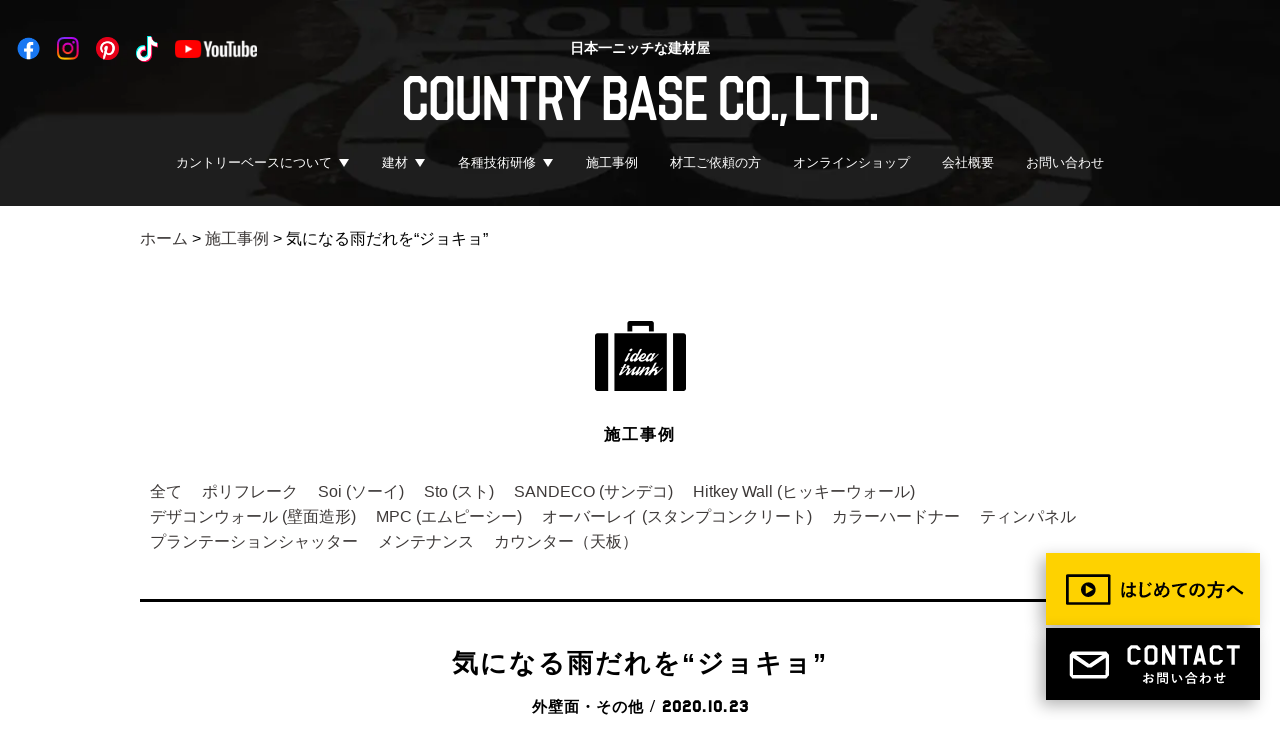

--- FILE ---
content_type: text/html; charset=UTF-8
request_url: https://www.country-base.com/works/works-13166/
body_size: 14060
content:
<!doctype html>
<html lang="ja">

<head>
  <meta charset="UTF-8">
  <meta http-equiv="X-UA-Compatible" content="IE=edge">
  <meta name="viewport" content="width=device-width,initial-scale=1,minimum-scale=1">
  
  <!-- Google tag (gtag.js) -->
<script async src="https://www.googletagmanager.com/gtag/js?id=G-CZ152PMD25"></script>
<script>
  window.dataLayer = window.dataLayer || [];
  function gtag(){dataLayer.push(arguments);}
  gtag('js', new Date());

  gtag('config', 'G-CZ152PMD25');
</script>
<!-- Google Tag Manager -->
<script>(function(w,d,s,l,i){w[l]=w[l]||[];w[l].push({'gtm.start':
new Date().getTime(),event:'gtm.js'});var f=d.getElementsByTagName(s)[0],
j=d.createElement(s),dl=l!='dataLayer'?'&l='+l:'';j.async=true;j.src=
'https://www.googletagmanager.com/gtm.js?id='+i+dl;f.parentNode.insertBefore(j,f);
})(window,document,'script','dataLayer','GTM-W8F9KSR9');</script>
<!-- End Google Tag Manager -->
<meta name="format-detection" content="telephone=no">
<meta name="google-site-verification" content="FSMgK9y_Pzy4vYQgn-6xqfNFVGUrgikRyduwFnw3GIw" />
<base href="https://www.country-base.com">
<link rel="shortcut icon" type="image/x-icon" href="/favicon.ico">

<!-- 20240807 SiteNavigation構造化 -->
<script type="application/ld+json">
{
"@context": "http://schema.org",
"@type": "SiteNavigationElement",
"hasPart": [
{"@type": "WebPage","name": "カントリーベースってこんな会社",
"url": "https://www.country-base.com/about/"},
{"@type": "WebPage","name": "トップメッセージ",
"url": "https://www.country-base.com/message/"},
{"@type": "WebPage","name": "スタッフ紹介",
"url": "https://www.country-base.com/staff/"},
{"@type": "WebPage","name": "スタッフブログ",
"url": "https://www.country-base.com/category/staffblog/"},
{"@type": "WebPage","name": "スタッフ募集",
"url": "https://www.country-base.com/recruit/"},
{"@type": "WebPage","name": "Soi（ソーイ）撥水仕上げ材",
"url": "https://www.country-base.com/soi/"},
{"@type": "WebPage","name": "安心塗り壁外壁保証パッケージ",
"url": "https://www.country-base.com/warranty/"},
{"@type": "WebPage","name": "選べる3種の塗り壁",
"url": "https://www.country-base.com/sto/"},
{"@type": "WebPage","name": "塗り壁リノベーション・リフォーム",
"url": "https://www.country-base.com/senergy/"},
{"@type": "WebPage","name": "ヒッキーウォール内装塗り壁材",
"url": "https://www.country-base.com/hitkeywall/"},
{"@type": "WebPage","name": "デザインコンクリート",
"url": "https://www.country-base.com/concrete/"},
{"@type": "WebPage","name": "デザインコンクリート研修",
"url": "https://www.country-base.com/training-concrete-index/"},
{"@type": "WebPage","name": "施工事例",
"url": "https://www.country-base.com/works/"},
{"@type": "WebPage","name": "Soi (ソーイ) 施工例",
"url": "https://www.country-base.com/workscat/soi/"},
{"@type": "WebPage","name": "Sto (スト) アーカイブ",
"url": "https://www.country-base.com/workscat/sto/"},
{"@type": "WebPage","name": "塗り壁 リノベーション アーカイブ",
"url": "https://www.country-base.com/workscat/nurikabe-renovation/"},
{"@type": "WebPage","name": "Hitkey Wall (ヒッキーウォール) アーカイブ ",
"url": "https://www.country-base.com/workscat/hitkywall/"},
{"@type": "WebPage","name": "デザインコンクリート アーカイブ",
"url": "https://www.country-base.com/workscat/design/"},
{"@type": "WebPage","name": "資料請求・お問い合わせ",
"url": "https://www.country-base.com/contact/"},
{"@type": "WebPage","name": "ショールーム見学",
"url": "https://www.country-base.com/showroom/"}
]}</script>
<!-- //20240807 SiteNavigation構造化 -->

<!--[if lt IE 9]>
	<script src="common/js/lib/jquery/jquery-1.11.1.min.js"></script>
	<script src="common/js/lib/html5shiv.js"></script>
	<script src="common/js/lib/selectivizr-min.js"></script>
	<![endif]-->
<!--[if gte IE 9]><!-->
<script src="common/js/lib/jquery/jquery-2.1.0.min.js"></script>
<!--<![endif]-->
<link rel="stylesheet" href="common/js/lib/wideslider/wideslider.css">
<link rel="stylesheet" href="common/css/default.css">
<link rel="stylesheet" href="common/css/common.css?20260127-0751">
	<script src="common/js/lib/jquery.matchHeight-min.js"></script>
	<script src="common/js/lib/velocity/velocity.js"></script>
<!-- 20240909 追加 retouch.css -->
<link rel="stylesheet" href="https://www.country-base.com/_kanri/wp-content/themes/nicottolab/css/retouch.css">
<!-- //20240909 追加 retouch.css -->
<!-- start wp_head(); ==================================== -->
<meta name='robots' content='index, follow, max-image-preview:large, max-snippet:-1, max-video-preview:-1' />

	<!-- This site is optimized with the Yoast SEO Premium plugin v22.2 (Yoast SEO v22.2) - https://yoast.com/wordpress/plugins/seo/ -->
	<title>気になる雨だれを“ジョキョ” - COUNTRY BASE</title>
	<meta name="description" content="Before 家を建てて数年。 窓の溝に溜まる雨、その水が垂れてできる雨だれ。 年数が経つと溜まった汚れが外壁にまで・・・ 気になりますよね。" />
	<link rel="canonical" href="https://www.country-base.com/works/works-13166/" />
	<meta property="og:locale" content="ja_JP" />
	<meta property="og:type" content="article" />
	<meta property="og:title" content="気になる雨だれを“ジョキョ” - COUNTRY BASE" />
	<meta property="og:description" content="Before 家を建てて数年。 窓の溝に溜まる雨、その水が垂れてできる雨だれ。 年数が経つと溜まった汚れが外壁にまで・・・ 気になりますよね。" />
	<meta property="og:url" content="https://www.country-base.com/works/works-13166/" />
	<meta property="og:site_name" content="COUNTRY BASE" />
	<meta property="article:publisher" content="https://www.facebook.com/countrybase.inc" />
	<meta property="article:modified_time" content="2024-03-26T04:42:12+00:00" />
	<meta property="og:image" content="http://www.country-base.com/_kanri/wp-content/uploads/2020/10/IMG_3080-1000x750.jpg" />
	<meta name="twitter:card" content="summary_large_image" />
	<script type="application/ld+json" class="yoast-schema-graph">{"@context":"https://schema.org","@graph":[{"@type":"WebPage","@id":"https://www.country-base.com/works/works-13166/","url":"https://www.country-base.com/works/works-13166/","name":"気になる雨だれを“ジョキョ” - COUNTRY BASE","isPartOf":{"@id":"https://www.country-base.com/#website"},"primaryImageOfPage":{"@id":"https://www.country-base.com/works/works-13166/#primaryimage"},"image":{"@id":"https://www.country-base.com/works/works-13166/#primaryimage"},"thumbnailUrl":"http://www.country-base.com/_kanri/wp-content/uploads/2020/10/IMG_3080-1000x750.jpg","datePublished":"2020-10-23T02:50:23+00:00","dateModified":"2024-03-26T04:42:12+00:00","description":"Before 家を建てて数年。 窓の溝に溜まる雨、その水が垂れてできる雨だれ。 年数が経つと溜まった汚れが外壁にまで・・・ 気になりますよね。","breadcrumb":{"@id":"https://www.country-base.com/works/works-13166/#breadcrumb"},"inLanguage":"ja","potentialAction":[{"@type":"ReadAction","target":["https://www.country-base.com/works/works-13166/"]}]},{"@type":"ImageObject","inLanguage":"ja","@id":"https://www.country-base.com/works/works-13166/#primaryimage","url":"https://www.country-base.com/_kanri/wp-content/uploads/2020/10/IMG_3080.jpg","contentUrl":"https://www.country-base.com/_kanri/wp-content/uploads/2020/10/IMG_3080.jpg","width":1226,"height":920},{"@type":"BreadcrumbList","@id":"https://www.country-base.com/works/works-13166/#breadcrumb","itemListElement":[{"@type":"ListItem","position":1,"name":"ホーム","item":"https://www.country-base.com/"},{"@type":"ListItem","position":2,"name":"施工事例","item":"https://www.country-base.com/works/"},{"@type":"ListItem","position":3,"name":"気になる雨だれを“ジョキョ”"}]},{"@type":"WebSite","@id":"https://www.country-base.com/#website","url":"https://www.country-base.com/","name":"外壁塗り壁の COUNTRY BASE (カントリーベース)","description":"外壁塗り壁の販売と施工、国産製造をおこなう建材会社","alternateName":"カントリーベース","potentialAction":[{"@type":"SearchAction","target":{"@type":"EntryPoint","urlTemplate":"https://www.country-base.com/?s={search_term_string}"},"query-input":"required name=search_term_string"}],"inLanguage":"ja"}]}</script>
	<!-- / Yoast SEO Premium plugin. -->


<link rel='dns-prefetch' href='//www.google.com' />
<link rel="alternate" type="application/rss+xml" title="COUNTRY BASE &raquo; フィード" href="https://www.country-base.com/feed/" />
<link rel="alternate" type="application/rss+xml" title="COUNTRY BASE &raquo; コメントフィード" href="https://www.country-base.com/comments/feed/" />
		<!-- This site uses the Google Analytics by MonsterInsights plugin v7.17.0 - Using Analytics tracking - https://www.monsterinsights.com/ -->
		<!-- Note: MonsterInsights is not currently configured on this site. The site owner needs to authenticate with Google Analytics in the MonsterInsights settings panel. -->
					<!-- No UA code set -->
				<!-- / Google Analytics by MonsterInsights -->
		<script type="text/javascript">
window._wpemojiSettings = {"baseUrl":"https:\/\/s.w.org\/images\/core\/emoji\/14.0.0\/72x72\/","ext":".png","svgUrl":"https:\/\/s.w.org\/images\/core\/emoji\/14.0.0\/svg\/","svgExt":".svg","source":{"concatemoji":"https:\/\/www.country-base.com\/_kanri\/wp-includes\/js\/wp-emoji-release.min.js?ver=6.3.7"}};
/*! This file is auto-generated */
!function(i,n){var o,s,e;function c(e){try{var t={supportTests:e,timestamp:(new Date).valueOf()};sessionStorage.setItem(o,JSON.stringify(t))}catch(e){}}function p(e,t,n){e.clearRect(0,0,e.canvas.width,e.canvas.height),e.fillText(t,0,0);var t=new Uint32Array(e.getImageData(0,0,e.canvas.width,e.canvas.height).data),r=(e.clearRect(0,0,e.canvas.width,e.canvas.height),e.fillText(n,0,0),new Uint32Array(e.getImageData(0,0,e.canvas.width,e.canvas.height).data));return t.every(function(e,t){return e===r[t]})}function u(e,t,n){switch(t){case"flag":return n(e,"\ud83c\udff3\ufe0f\u200d\u26a7\ufe0f","\ud83c\udff3\ufe0f\u200b\u26a7\ufe0f")?!1:!n(e,"\ud83c\uddfa\ud83c\uddf3","\ud83c\uddfa\u200b\ud83c\uddf3")&&!n(e,"\ud83c\udff4\udb40\udc67\udb40\udc62\udb40\udc65\udb40\udc6e\udb40\udc67\udb40\udc7f","\ud83c\udff4\u200b\udb40\udc67\u200b\udb40\udc62\u200b\udb40\udc65\u200b\udb40\udc6e\u200b\udb40\udc67\u200b\udb40\udc7f");case"emoji":return!n(e,"\ud83e\udef1\ud83c\udffb\u200d\ud83e\udef2\ud83c\udfff","\ud83e\udef1\ud83c\udffb\u200b\ud83e\udef2\ud83c\udfff")}return!1}function f(e,t,n){var r="undefined"!=typeof WorkerGlobalScope&&self instanceof WorkerGlobalScope?new OffscreenCanvas(300,150):i.createElement("canvas"),a=r.getContext("2d",{willReadFrequently:!0}),o=(a.textBaseline="top",a.font="600 32px Arial",{});return e.forEach(function(e){o[e]=t(a,e,n)}),o}function t(e){var t=i.createElement("script");t.src=e,t.defer=!0,i.head.appendChild(t)}"undefined"!=typeof Promise&&(o="wpEmojiSettingsSupports",s=["flag","emoji"],n.supports={everything:!0,everythingExceptFlag:!0},e=new Promise(function(e){i.addEventListener("DOMContentLoaded",e,{once:!0})}),new Promise(function(t){var n=function(){try{var e=JSON.parse(sessionStorage.getItem(o));if("object"==typeof e&&"number"==typeof e.timestamp&&(new Date).valueOf()<e.timestamp+604800&&"object"==typeof e.supportTests)return e.supportTests}catch(e){}return null}();if(!n){if("undefined"!=typeof Worker&&"undefined"!=typeof OffscreenCanvas&&"undefined"!=typeof URL&&URL.createObjectURL&&"undefined"!=typeof Blob)try{var e="postMessage("+f.toString()+"("+[JSON.stringify(s),u.toString(),p.toString()].join(",")+"));",r=new Blob([e],{type:"text/javascript"}),a=new Worker(URL.createObjectURL(r),{name:"wpTestEmojiSupports"});return void(a.onmessage=function(e){c(n=e.data),a.terminate(),t(n)})}catch(e){}c(n=f(s,u,p))}t(n)}).then(function(e){for(var t in e)n.supports[t]=e[t],n.supports.everything=n.supports.everything&&n.supports[t],"flag"!==t&&(n.supports.everythingExceptFlag=n.supports.everythingExceptFlag&&n.supports[t]);n.supports.everythingExceptFlag=n.supports.everythingExceptFlag&&!n.supports.flag,n.DOMReady=!1,n.readyCallback=function(){n.DOMReady=!0}}).then(function(){return e}).then(function(){var e;n.supports.everything||(n.readyCallback(),(e=n.source||{}).concatemoji?t(e.concatemoji):e.wpemoji&&e.twemoji&&(t(e.twemoji),t(e.wpemoji)))}))}((window,document),window._wpemojiSettings);
</script>
<style type="text/css">
img.wp-smiley,
img.emoji {
	display: inline !important;
	border: none !important;
	box-shadow: none !important;
	height: 1em !important;
	width: 1em !important;
	margin: 0 0.07em !important;
	vertical-align: -0.1em !important;
	background: none !important;
	padding: 0 !important;
}
</style>
	<link rel='stylesheet' id='sbi_styles-css' href='https://www.country-base.com/_kanri/wp-content/plugins/instagram-feed/css/sbi-styles.min.css?ver=6.1.5' type='text/css' media='all' />
<link rel='stylesheet' id='wp-block-library-css' href='https://www.country-base.com/_kanri/wp-includes/css/dist/block-library/style.min.css?ver=6.3.7' type='text/css' media='all' />
<style id='classic-theme-styles-inline-css' type='text/css'>
/*! This file is auto-generated */
.wp-block-button__link{color:#fff;background-color:#32373c;border-radius:9999px;box-shadow:none;text-decoration:none;padding:calc(.667em + 2px) calc(1.333em + 2px);font-size:1.125em}.wp-block-file__button{background:#32373c;color:#fff;text-decoration:none}
</style>
<style id='global-styles-inline-css' type='text/css'>
body{--wp--preset--color--black: #000000;--wp--preset--color--cyan-bluish-gray: #abb8c3;--wp--preset--color--white: #ffffff;--wp--preset--color--pale-pink: #f78da7;--wp--preset--color--vivid-red: #cf2e2e;--wp--preset--color--luminous-vivid-orange: #ff6900;--wp--preset--color--luminous-vivid-amber: #fcb900;--wp--preset--color--light-green-cyan: #7bdcb5;--wp--preset--color--vivid-green-cyan: #00d084;--wp--preset--color--pale-cyan-blue: #8ed1fc;--wp--preset--color--vivid-cyan-blue: #0693e3;--wp--preset--color--vivid-purple: #9b51e0;--wp--preset--gradient--vivid-cyan-blue-to-vivid-purple: linear-gradient(135deg,rgba(6,147,227,1) 0%,rgb(155,81,224) 100%);--wp--preset--gradient--light-green-cyan-to-vivid-green-cyan: linear-gradient(135deg,rgb(122,220,180) 0%,rgb(0,208,130) 100%);--wp--preset--gradient--luminous-vivid-amber-to-luminous-vivid-orange: linear-gradient(135deg,rgba(252,185,0,1) 0%,rgba(255,105,0,1) 100%);--wp--preset--gradient--luminous-vivid-orange-to-vivid-red: linear-gradient(135deg,rgba(255,105,0,1) 0%,rgb(207,46,46) 100%);--wp--preset--gradient--very-light-gray-to-cyan-bluish-gray: linear-gradient(135deg,rgb(238,238,238) 0%,rgb(169,184,195) 100%);--wp--preset--gradient--cool-to-warm-spectrum: linear-gradient(135deg,rgb(74,234,220) 0%,rgb(151,120,209) 20%,rgb(207,42,186) 40%,rgb(238,44,130) 60%,rgb(251,105,98) 80%,rgb(254,248,76) 100%);--wp--preset--gradient--blush-light-purple: linear-gradient(135deg,rgb(255,206,236) 0%,rgb(152,150,240) 100%);--wp--preset--gradient--blush-bordeaux: linear-gradient(135deg,rgb(254,205,165) 0%,rgb(254,45,45) 50%,rgb(107,0,62) 100%);--wp--preset--gradient--luminous-dusk: linear-gradient(135deg,rgb(255,203,112) 0%,rgb(199,81,192) 50%,rgb(65,88,208) 100%);--wp--preset--gradient--pale-ocean: linear-gradient(135deg,rgb(255,245,203) 0%,rgb(182,227,212) 50%,rgb(51,167,181) 100%);--wp--preset--gradient--electric-grass: linear-gradient(135deg,rgb(202,248,128) 0%,rgb(113,206,126) 100%);--wp--preset--gradient--midnight: linear-gradient(135deg,rgb(2,3,129) 0%,rgb(40,116,252) 100%);--wp--preset--font-size--small: 13px;--wp--preset--font-size--medium: 20px;--wp--preset--font-size--large: 36px;--wp--preset--font-size--x-large: 42px;--wp--preset--spacing--20: 0.44rem;--wp--preset--spacing--30: 0.67rem;--wp--preset--spacing--40: 1rem;--wp--preset--spacing--50: 1.5rem;--wp--preset--spacing--60: 2.25rem;--wp--preset--spacing--70: 3.38rem;--wp--preset--spacing--80: 5.06rem;--wp--preset--shadow--natural: 6px 6px 9px rgba(0, 0, 0, 0.2);--wp--preset--shadow--deep: 12px 12px 50px rgba(0, 0, 0, 0.4);--wp--preset--shadow--sharp: 6px 6px 0px rgba(0, 0, 0, 0.2);--wp--preset--shadow--outlined: 6px 6px 0px -3px rgba(255, 255, 255, 1), 6px 6px rgba(0, 0, 0, 1);--wp--preset--shadow--crisp: 6px 6px 0px rgba(0, 0, 0, 1);}:where(.is-layout-flex){gap: 0.5em;}:where(.is-layout-grid){gap: 0.5em;}body .is-layout-flow > .alignleft{float: left;margin-inline-start: 0;margin-inline-end: 2em;}body .is-layout-flow > .alignright{float: right;margin-inline-start: 2em;margin-inline-end: 0;}body .is-layout-flow > .aligncenter{margin-left: auto !important;margin-right: auto !important;}body .is-layout-constrained > .alignleft{float: left;margin-inline-start: 0;margin-inline-end: 2em;}body .is-layout-constrained > .alignright{float: right;margin-inline-start: 2em;margin-inline-end: 0;}body .is-layout-constrained > .aligncenter{margin-left: auto !important;margin-right: auto !important;}body .is-layout-constrained > :where(:not(.alignleft):not(.alignright):not(.alignfull)){max-width: var(--wp--style--global--content-size);margin-left: auto !important;margin-right: auto !important;}body .is-layout-constrained > .alignwide{max-width: var(--wp--style--global--wide-size);}body .is-layout-flex{display: flex;}body .is-layout-flex{flex-wrap: wrap;align-items: center;}body .is-layout-flex > *{margin: 0;}body .is-layout-grid{display: grid;}body .is-layout-grid > *{margin: 0;}:where(.wp-block-columns.is-layout-flex){gap: 2em;}:where(.wp-block-columns.is-layout-grid){gap: 2em;}:where(.wp-block-post-template.is-layout-flex){gap: 1.25em;}:where(.wp-block-post-template.is-layout-grid){gap: 1.25em;}.has-black-color{color: var(--wp--preset--color--black) !important;}.has-cyan-bluish-gray-color{color: var(--wp--preset--color--cyan-bluish-gray) !important;}.has-white-color{color: var(--wp--preset--color--white) !important;}.has-pale-pink-color{color: var(--wp--preset--color--pale-pink) !important;}.has-vivid-red-color{color: var(--wp--preset--color--vivid-red) !important;}.has-luminous-vivid-orange-color{color: var(--wp--preset--color--luminous-vivid-orange) !important;}.has-luminous-vivid-amber-color{color: var(--wp--preset--color--luminous-vivid-amber) !important;}.has-light-green-cyan-color{color: var(--wp--preset--color--light-green-cyan) !important;}.has-vivid-green-cyan-color{color: var(--wp--preset--color--vivid-green-cyan) !important;}.has-pale-cyan-blue-color{color: var(--wp--preset--color--pale-cyan-blue) !important;}.has-vivid-cyan-blue-color{color: var(--wp--preset--color--vivid-cyan-blue) !important;}.has-vivid-purple-color{color: var(--wp--preset--color--vivid-purple) !important;}.has-black-background-color{background-color: var(--wp--preset--color--black) !important;}.has-cyan-bluish-gray-background-color{background-color: var(--wp--preset--color--cyan-bluish-gray) !important;}.has-white-background-color{background-color: var(--wp--preset--color--white) !important;}.has-pale-pink-background-color{background-color: var(--wp--preset--color--pale-pink) !important;}.has-vivid-red-background-color{background-color: var(--wp--preset--color--vivid-red) !important;}.has-luminous-vivid-orange-background-color{background-color: var(--wp--preset--color--luminous-vivid-orange) !important;}.has-luminous-vivid-amber-background-color{background-color: var(--wp--preset--color--luminous-vivid-amber) !important;}.has-light-green-cyan-background-color{background-color: var(--wp--preset--color--light-green-cyan) !important;}.has-vivid-green-cyan-background-color{background-color: var(--wp--preset--color--vivid-green-cyan) !important;}.has-pale-cyan-blue-background-color{background-color: var(--wp--preset--color--pale-cyan-blue) !important;}.has-vivid-cyan-blue-background-color{background-color: var(--wp--preset--color--vivid-cyan-blue) !important;}.has-vivid-purple-background-color{background-color: var(--wp--preset--color--vivid-purple) !important;}.has-black-border-color{border-color: var(--wp--preset--color--black) !important;}.has-cyan-bluish-gray-border-color{border-color: var(--wp--preset--color--cyan-bluish-gray) !important;}.has-white-border-color{border-color: var(--wp--preset--color--white) !important;}.has-pale-pink-border-color{border-color: var(--wp--preset--color--pale-pink) !important;}.has-vivid-red-border-color{border-color: var(--wp--preset--color--vivid-red) !important;}.has-luminous-vivid-orange-border-color{border-color: var(--wp--preset--color--luminous-vivid-orange) !important;}.has-luminous-vivid-amber-border-color{border-color: var(--wp--preset--color--luminous-vivid-amber) !important;}.has-light-green-cyan-border-color{border-color: var(--wp--preset--color--light-green-cyan) !important;}.has-vivid-green-cyan-border-color{border-color: var(--wp--preset--color--vivid-green-cyan) !important;}.has-pale-cyan-blue-border-color{border-color: var(--wp--preset--color--pale-cyan-blue) !important;}.has-vivid-cyan-blue-border-color{border-color: var(--wp--preset--color--vivid-cyan-blue) !important;}.has-vivid-purple-border-color{border-color: var(--wp--preset--color--vivid-purple) !important;}.has-vivid-cyan-blue-to-vivid-purple-gradient-background{background: var(--wp--preset--gradient--vivid-cyan-blue-to-vivid-purple) !important;}.has-light-green-cyan-to-vivid-green-cyan-gradient-background{background: var(--wp--preset--gradient--light-green-cyan-to-vivid-green-cyan) !important;}.has-luminous-vivid-amber-to-luminous-vivid-orange-gradient-background{background: var(--wp--preset--gradient--luminous-vivid-amber-to-luminous-vivid-orange) !important;}.has-luminous-vivid-orange-to-vivid-red-gradient-background{background: var(--wp--preset--gradient--luminous-vivid-orange-to-vivid-red) !important;}.has-very-light-gray-to-cyan-bluish-gray-gradient-background{background: var(--wp--preset--gradient--very-light-gray-to-cyan-bluish-gray) !important;}.has-cool-to-warm-spectrum-gradient-background{background: var(--wp--preset--gradient--cool-to-warm-spectrum) !important;}.has-blush-light-purple-gradient-background{background: var(--wp--preset--gradient--blush-light-purple) !important;}.has-blush-bordeaux-gradient-background{background: var(--wp--preset--gradient--blush-bordeaux) !important;}.has-luminous-dusk-gradient-background{background: var(--wp--preset--gradient--luminous-dusk) !important;}.has-pale-ocean-gradient-background{background: var(--wp--preset--gradient--pale-ocean) !important;}.has-electric-grass-gradient-background{background: var(--wp--preset--gradient--electric-grass) !important;}.has-midnight-gradient-background{background: var(--wp--preset--gradient--midnight) !important;}.has-small-font-size{font-size: var(--wp--preset--font-size--small) !important;}.has-medium-font-size{font-size: var(--wp--preset--font-size--medium) !important;}.has-large-font-size{font-size: var(--wp--preset--font-size--large) !important;}.has-x-large-font-size{font-size: var(--wp--preset--font-size--x-large) !important;}
.wp-block-navigation a:where(:not(.wp-element-button)){color: inherit;}
:where(.wp-block-post-template.is-layout-flex){gap: 1.25em;}:where(.wp-block-post-template.is-layout-grid){gap: 1.25em;}
:where(.wp-block-columns.is-layout-flex){gap: 2em;}:where(.wp-block-columns.is-layout-grid){gap: 2em;}
.wp-block-pullquote{font-size: 1.5em;line-height: 1.6;}
</style>
<link rel='stylesheet' id='contact-form-7-css' href='https://www.country-base.com/_kanri/wp-content/plugins/contact-form-7/includes/css/styles.css?ver=5.4.1' type='text/css' media='all' />
<link rel='stylesheet' id='cf7msm_styles-css' href='https://www.country-base.com/_kanri/wp-content/plugins/contact-form-7-multi-step-module/resources/cf7msm.css?ver=4.4' type='text/css' media='all' />
<link rel='stylesheet' id='wp-pagenavi-css' href='https://www.country-base.com/_kanri/wp-content/plugins/wp-pagenavi/pagenavi-css.css?ver=2.70' type='text/css' media='all' />
<script type='text/javascript' src='https://www.country-base.com/_kanri/wp-includes/js/jquery/jquery.min.js?ver=3.7.0' id='jquery-core-js'></script>
<script type='text/javascript' src='https://www.country-base.com/_kanri/wp-includes/js/jquery/jquery-migrate.min.js?ver=3.4.1' id='jquery-migrate-js'></script>
<link rel="https://api.w.org/" href="https://www.country-base.com/wp-json/" /><link rel="EditURI" type="application/rsd+xml" title="RSD" href="https://www.country-base.com/_kanri/xmlrpc.php?rsd" />
<link rel='shortlink' href='https://www.country-base.com/?p=13166' />
<link rel="alternate" type="application/json+oembed" href="https://www.country-base.com/wp-json/oembed/1.0/embed?url=https%3A%2F%2Fwww.country-base.com%2Fworks%2Fworks-13166%2F" />
<link rel="alternate" type="text/xml+oembed" href="https://www.country-base.com/wp-json/oembed/1.0/embed?url=https%3A%2F%2Fwww.country-base.com%2Fworks%2Fworks-13166%2F&#038;format=xml" />
<!-- Instagram Feed CSS -->
<style type="text/css">
@media screen and (max-width: 480px) {
#sb_instagram.sbi_col_10 #sbi_images .sbi_item, #sb_instagram.sbi_col_3 #sbi_images .sbi_item, #sb_instagram.sbi_col_4 #sbi_images .sbi_item, #sb_instagram.sbi_col_5 #sbi_images .sbi_item, #sb_instagram.sbi_col_6 #sbi_images .sbi_item, #sb_instagram.sbi_col_7 #sbi_images .sbi_item, #sb_instagram.sbi_col_8 #sbi_images .sbi_item, #sb_instagram.sbi_col_9 #sbi_images .sbi_item {
    width: 50%;
}
}
</style>
<style type="text/css">.recentcomments a{display:inline !important;padding:0 !important;margin:0 !important;}</style><link rel="icon" href="https://www.country-base.com/_kanri/wp-content/uploads/2020/08/cropped-d5ad252a1e6410844ea19b9006579c45-32x32.jpg" sizes="32x32" />
<link rel="icon" href="https://www.country-base.com/_kanri/wp-content/uploads/2020/08/cropped-d5ad252a1e6410844ea19b9006579c45-192x192.jpg" sizes="192x192" />
<link rel="apple-touch-icon" href="https://www.country-base.com/_kanri/wp-content/uploads/2020/08/cropped-d5ad252a1e6410844ea19b9006579c45-180x180.jpg" />
<meta name="msapplication-TileImage" content="https://www.country-base.com/_kanri/wp-content/uploads/2020/08/cropped-d5ad252a1e6410844ea19b9006579c45-270x270.jpg" />
		<style type="text/css" id="wp-custom-css">
			/* ── ジャパンディ塗り壁：タイルグリッド ───────────── */
.jp-wall-grid{
  display:grid;
  grid-template-columns:repeat(auto-fit,minmax(280px,1fr));
  gap:1.5rem;
  margin:2rem 0;
}

/* ★高さをそろえる ─ min-height で下限を決め、余分ならスクロールせず折り返し */
.jp-wall-card{
  min-height:240px;      /* 文章量に合わせて調整 ※全カード統一 */
  border:1px solid #d4d4d4;
  border-radius:8px;
  padding:1.2rem 1rem;
  background:#fff;
  line-height:1.6;
  display:flex;          /* ↓ 内部を上下に振り分ける */
  flex-direction:column; /* 上：本文, 下：空き → 均等 */
  transition:box-shadow .25s;
}
.jp-wall-card:hover{box-shadow:0 4px 10px rgba(0,0,0,.08);}

.jp-wall-card h4{
  margin:0 0 .4rem;
  font-size:1.1rem;
  font-weight:700;
}

.jp-wall-tag{
  display:inline-block;
  margin-bottom:.6rem;
  padding:.1em .6em;
  font-size:.75rem;
  border-radius:4px;
  background:#f4f4f4;
  color:#666;
}

.jp-wall-point{margin:0 0 .3rem;}

/* モバイルは 1 カラム */
@media (max-width:600px){
  .jp-wall-grid{grid-template-columns:1fr;}
  .jp-wall-card{min-height:auto;}   /* 高さ統一を解除して可変に */
}
		</style>
		<!-- end   wp_head();ここまで =============================== -->  <link rel="stylesheet" href="css/blog.css">
  	
<!--Google Tracking Code-->
<script type="text/javascript">
var gaJsHost = (("https:" == document.location.protocol) ? "https://ssl." : "http://www.");
document.write(unescape("%3Cscript src='" + gaJsHost + "google-analytics.com/ga.js' type='text/javascript'%3E%3C/script%3E"));
</script>
<script type="text/javascript">
try {
var pageTracker = _gat._getTracker("UA-3448399-2");
pageTracker._trackPageview();
} catch(err) {}</script>
<!--Google Tracking Code END-->  <style>
    .idea_nav {
      flex-wrap: wrap;
    }
  </style>
</head>

<body>
  
<!-- Google Tag Manager (noscript) -->
<noscript><iframe src="https://www.googletagmanager.com/ns.html?id=GTM-W8F9KSR9"
height="0" width="0" style="display:none;visibility:hidden"></iframe></noscript>
<!-- End Google Tag Manager (noscript) -->  <div id="wrapper" class="wrapper">
    	<header id="pageHeader">
		<h1 class="hed_title">
			<span>日本一ニッチな建材屋</span>
			<a href="./"><img src="./common/img/hed_logo.png" alt="COUNTRY BASE CO.,LTD. ロゴ"></a>
		</h1>
		<a class="hed_sp_menu" href=""><img src="./common/img/nav_icon02.png" alt=""></a>
<!-- 
		<a class="hed_sp_contact" href="./contact/"><img src="./common/img/nav_icon01.png" alt=""></a>
		<a class="hed_sp_contact hed_sp_mitemas" href="https://www.youtube.com/watch?v=Jbsk_vZ6-Vk" target="_blank" rel="noopener"><img src="./common/img/nav_icon_flow.svg" alt=""></a>
 -->
		<ul class="hed_nav">
			<li class="hed_nav_hover link-about">
				<a>カントリーベースについて</a>
				<div class="hed_nav_hover_link building_materials about">
					<!--<a href="./outline/">会社案内</a>-->
					<div class="building_materials_page_box about-box" style=" border-top:none;">
						<a href="./about/">カントリーベースって<br>こんな会社</a>
					</div>
					<div class="building_materials_page_box about-box">
						<a href="./message/">トップメッセージ</a>
					</div>
					<div class="building_materials_page_box about-box">
						<a href="./staff/">スタッフ紹介</a>
					</div>
					<div class="building_materials_page_box about-box">
						<a href="./category/staffblog/">スタッフブログ</a>
					</div>
					<div class="building_materials_page_box about-box">
						<a href="./recruit/">スタッフ募集</a>
					</div>
				</div>
			</li>
			<li class="hed_nav_hover link-about">
				<a>建材</a>
				<div class="hed_nav_hover_link building_materials">
					<div class="building_materials_ditail_box">
						<p>塗り壁</p>
						<a href="./soi/">Soi（ソーイ）<br>外壁塗り壁材</a>
						<a href="./senergy/">塗り壁リノベーション</a>
						<!--<a href="./warranty/">安心塗り壁外壁保証<br>パッケージ</a>-->
						<a href="./sto/">選べる3種の塗り壁</a>
						<a href="./hitkeywall/">ヒッキーウォール<br>内装塗り壁材</a>
					</div>
					<div class="building_materials_page_box">
						<a href="./calmur/">カルミュール</a>
					</div>
					<div class="building_materials_page_box">
						<a href="./concrete/">デザインコンクリート</a>
					</div>
					<div class="building_materials_page_box">
						<a href="./tin_panel/">ティンパネル</a>
					</div>
					<div class="building_materials_page_box">
						<a href="./poly_flake/">ポリフレーク</a>
					</div>
				</div>
			</li>
			<li class="hed_nav_hover link-about">
				<a>各種技術研修</a>
				<div class="hed_nav_hover_link building_materials about training">
					<div class="building_materials_page_box about-box" style=" border-top:none;">
						<a href="./pf_training/">ポリフレーク研修</a>
					</div>
					<div class="building_materials_page_box about-box" style=" border-top:none;">
						<a href="./training_mpc/">MPC講習会</a>
					</div>
					<div class="building_materials_page_box about-box" style=" border-top:none;">
						<a href="./training-concrete-index/">壁面/床面デザインコン<br>クリート研修</a>
					</div>
				</div>
			</li>
			<li><a href="./works/">施工事例</a></li>
			<!-- <li><a href="./category/info/">ニュース</a></li> -->
			<li><a href="https://hakuraidoken.com" target="_blank">材工ご依頼の方</a></li>
			<li><a href="http://www.country-baseshop.com/">オンラインショップ</a></li>
			<li><a href="./about/#companyoverview">会社概要</a></li>
			<li><a href="./contact/">お問い合わせ</a></li>
		</ul>

		<div class="hed_sns">
			<a href="https://www.facebook.com/countrybase.inc/" target="_blank"><img src="./common/img/sns01_color.png" alt="facebook"></a>
			<a href="https://www.instagram.com/country_base/" target="_blank"><img src="./common/img/sns02_color.png" alt="instagram"></a>
			<a href="https://co.pinterest.com/countrybase1994/" target="_blank"><img src="./common/img/sns04_color.png" alt="Pinterest"></a>
			<!-- <a href="/feed/" target="_blank"><img src="./common/img/sns03.png" alt="rss"></a> s-->
			<a href="https://www.tiktok.com/@country.base" target="_blank"><img src="./common/img/sns05_color.png" alt="Tiktok"></a>
			<a href="https://www.youtube.com/channel/UCgNIq7vaJJdPqGUXAHLXUNA" target="_blank"><img src="./common/img/youtube_color.png" alt="youtube"></a>
		</div>
<!-- 
		<a href="https://www.youtube.com/watch?v=Jbsk_vZ6-Vk" target="_blank" rel="noopener" class="hed_contact hed_mitemas"><img src="./common/img/hed_flow.svg" alt="はじめての方へ"></a>
		<a href="./contact/" class="hed_contact"><img src="./common/img/hed_contact.png" alt="資料請求お問い合わせ"></a>
 -->
	</header>
	<div class="hed_fix">
		<div class="hed_fix_nav">
			<div class="hed_fix_pc sp-none clr">
				<a class="hed_fix_logo" href="./"><img src="./common/img/hed_logo2.png" alt="COUNTRY BASE CO.,LTD. ロゴ"></a>
				<ul class="hed_fix_link clr">
					<li class="hed_nav_hover link-about">
						<a>カントリーベースについて</a>
						<div class="hed_nav_hover_link building_materials about">
							<!--<a href="./outline/">会社案内</a>-->
							<div class="building_materials_page_box about-box" style=" border-top:none;">
								<a href="./about/">カントリーベースって<br>こんな会社</a>
							</div>
							<div class="building_materials_page_box about-box">
								<a href="./message/">トップメッセージ</a>
							</div>
							<div class="building_materials_page_box about-box">
								<a href="./staff/">スタッフ紹介</a>
							</div>
							<div class="building_materials_page_box about-box">
								<a href="./category/staffblog/">スタッフブログ</a>
							</div>
							<div class="building_materials_page_box about-box">
								<a href="./recruit/">スタッフ募集</a>
							</div>
						</div>
					</li>
				
					<li class="hed_nav_hover link-about fix_building_materials">
						<a>建材</a>
						<div class="hed_nav_hover_link building_materials">
							<div class="building_materials_ditail_box">
								<p>塗り壁</p>
								<a href="./soi/">Soi（ソーイ）<br>外壁塗り壁材</a>
								<a href="./senergy/">塗り壁リノベーション</a>
								<!--<a href="./warranty/">安心塗り壁外壁保証<br>パッケージ</a>-->
								<a href="./sto/">選べる3種の塗り壁</a>
								<a href="./hitkeywall/">ヒッキーウォール<br>内装塗り壁材</a>
							</div>
							<div class="building_materials_page_box">
								<a href="./calmur/">カルミュール</a>
							</div>
							<div class="building_materials_page_box">
								<a href="./concrete/">デザインコンクリート</a>
							</div>
							<div class="building_materials_page_box">
								<a href="./tin_panel/">ティンパネル</a>
							</div>
							<div class="building_materials_page_box">
								<a href="./poly_flake/">ポリフレーク</a>
							</div>
						</div>
					</li>
					<li class="hed_nav_hover link-about">
						<a>各種技術研修</a>
						<div class="hed_nav_hover_link building_materials about training">
							<div class="building_materials_page_box about-box" style=" border-top:none;">
								<a href="./pf_training/">ポリフレーク研修</a>
							</div>
							<div class="building_materials_page_box about-box" style=" border-top:none;">
								<a href="./training_mpc/">MPC講習会</a>
							</div>
							<div class="building_materials_page_box about-box" style=" border-top:none;">
								<a href="./training-concrete-index/">壁面/床面デザインコン<br class="pc-block">クリート研修</a>
							</div>
						</div>
					</li>
					<li><a href="./works/">施工事例</a></li>
					<!-- <li><a href="./category/info/">ニュース</a></li> -->
					<li><a href="https://hakuraidoken.com" target="_blank">材工ご依頼の方</a></li>
					<li><a href="http://www.country-baseshop.com/">オンラインショップ</a></li>
					<li><a href="./about/#companyoverview">会社概要</a></li>
					<li><a href="./contact/">お問い合わせ</a></li>
				</ul>
			</div>
			<div class="hed_fix_sp sp-block clr">
				<a class="hed_fix_sp_logo" href="./"><img src="./common/img/foot_logo.png" alt="COUNTRY BASE CO.,LTD. ロゴ"></a>
				<a class="hed_fix_sp_menu" href=""><img src="./common/img/nav_icon02.png" alt=""></a>
<!-- 
				<a class="hed_fix_sp_contact" href="./contact/"><img src="./common/img/nav_icon01.png" alt=""></a>
				<a class="hed_fix_sp_contact contact_mitemas" href="https://www.youtube.com/watch?v=Jbsk_vZ6-Vk" target="_blank" rel="noopener"><img src="./common/img/nav_icon_flow.svg" alt=""></a>				
 -->
			</div>
		</div>
	</div>

	<div class="sphed">
		<a class="sphed_btn" href=""><img src="./common/img/nav_icon03.png" alt=""></a>
		<ul class="sphed_list">
			<li class="sub--logo"><a href="./"><img src="./common/img/foot_logo.png" width="190" alt="COUNTRY BASE CO.,LTD. ロゴ"></a></li>
			<li class="accbtn"><a>カントリーベースについて</a></li>
			<li class="accwrap" style="border-bottom:none;"><ul>
				<!--<li class="sub--menu"><a href="./outline/">会社案内</a></li>-->
				<li class="sub--menu"><a href="./about/">カントリーベースってこんな会社</a></li>
				<li class="sub--menu"><a href="./message/">トップメッセージ</a></li>
				<li class="sub--menu"><a href="./staff/">スタッフ紹介</a></li>
				<li class="sub--menu"><a href="./category/staffblog/">スタッフブログ</a></li>
			</ul></li>
			<li class="accbtn"><a>建材</a></li>
			<li class="accwrap" style="border-bottom:none;"><ul>
  			<li class="sub--menu gray"><a>塗り壁</a></li>
				<li class="sub--menu"><a href="./soi/">Soi（ソーイ）外壁塗り壁材</a></li>
				<!--<li class="sub--menu"><a href="./warranty/">安心塗り壁外壁保証パッケージ</a></li>-->
				<li class="sub--menu"><a href="./senergy/">塗り壁リノベーション</a></li>
				<li class="sub--menu"><a href="./sto/">選べる3種の塗り壁</a></li>
				<li class="sub--menu"><a href="./hitkeywall/">ヒッキーウォール内装塗り壁材</a></li>
			</ul></li>
			<li><a class="building-materials" href="./calmur/">カルミュール</a></li>
			<li><a class="building-materials" href="./concrete/">デザインコンクリート</a></li>
			<li><a class="building-materials" href="./tin_panel/">ティンパネル</a></li>
			<li><a class="building-materials" href="./poly_flake/">ポリフレーク</a></li>
			<li class="accbtn"><a>研修技術研修のご案内</a></li>
			<li class="accwrap" style="border-bottom:none;"><ul>
				<li class="sub--menu"><a href="./pf_training/">ポリフレーク研修</a></li>
				<li class="sub--menu"><a href="./training_mpc/">MPC講習会</a></li>
				<li class="sub--menu"><a href="./training-concrete-index/">壁面/床面デザインコンクリート研修</a></li>
			</ul></li>
			<li><a href="./works/">施工事例</a></li>
			<li><a href="./recruit/">スタッフ募集</a></li>
			<li><a href="./category/info/">ニュース</a></li>
			<li><a href="https://hakuraidoken.com" target="_blank">材工ご依頼の方</a></li>
			<li><a href="http://www.country-baseshop.com/" target="_blank">ONLINE SHOP</a></li>
			<li><a href="./about/#companyoverview">会社概要</a></li>
			<li><a href="./contact/">資料請求・お問い合わせ</a></li>
			<!--<li class="sphed_link"><a class="font01" href="http://ccfa.jp/" target="_blank">C<span class="font02">&</span>C</a></li>-->
		</ul>

	</div><!-- /.pageHeader-->
    <main id="pageMain">

      <!-- 20240605 パンくず -->
      <p id="breadcrumbs" class="mainWidth pankuzu"><span><span><a href="https://www.country-base.com/">ホーム</a></span> &gt; <span><a href="https://www.country-base.com/works/">施工事例</a></span> &gt; <span class="breadcrumb_last" aria-current="page">気になる雨だれを“ジョキョ”</span></span></p>      <!-- //20240605 パンくず -->

      <section class="bloglist">
        <div class="bloglist_inner mainWidth">
          <h2 class="page_title1"><span>施工事例</span></h2>

          <ul class="idea_nav clr">

            <li><a href="works/">全て</a></li>
            <li><a href="https://www.country-base.com/workscat/%e3%83%9d%e3%83%aa%e3%83%95%e3%83%ac%e3%83%bc%e3%82%af/">ポリフレーク</a></li><li><a href="https://www.country-base.com/workscat/soi/">Soi (ソーイ)</a></li><li><a href="https://www.country-base.com/workscat/sto/">Sto (スト)</a></li><li><a href="https://www.country-base.com/workscat/sandeco/">SANDECO (サンデコ)</a></li><li><a href="https://www.country-base.com/workscat/hitkywall/">Hitkey Wall (ヒッキーウォール)</a></li><li><a href="https://www.country-base.com/workscat/wall/">デザコンウォール (壁面造形)</a></li><li><a href="https://www.country-base.com/workscat/mpc/">MPC (エムピーシー)</a></li><li><a href="https://www.country-base.com/workscat/overlay/">オーバーレイ (スタンプコンクリート)</a></li><li><a href="https://www.country-base.com/workscat/color-hardener/">カラーハードナー</a></li><li><a href="https://www.country-base.com/workscat/tinpanel/">ティンパネル</a></li><li><a href="https://www.country-base.com/workscat/%e3%83%97%e3%83%a9%e3%83%b3%e3%83%86%e3%83%bc%e3%82%b7%e3%83%a7%e3%83%b3%e3%82%b7%e3%83%a3%e3%83%83%e3%82%bf%e3%83%bc/">プランテーションシャッター</a></li><li><a href="https://www.country-base.com/workscat/%e3%83%a1%e3%83%b3%e3%83%86%e3%83%8a%e3%83%b3%e3%82%b9/">メンテナンス</a></li><li><a href="https://www.country-base.com/workscat/%e3%82%ab%e3%82%a6%e3%83%b3%e3%82%bf%e3%83%bc%ef%bc%88%e5%a4%a9%e6%9d%bf%ef%bc%89/">カウンター（天板）</a></li>

          </ul>


                    

              <div class="blog_edit">
                <h3 class="blog_edit_title">気になる雨だれを“ジョキョ”</h3>
                <p class="blog_cat">外壁面・その他<span class="blog_edit_date font01"> / 2020.10.23</span></p>
                <div class="blog_edit_body">
                  <p style="text-align: center;">Before</p>
<p><img decoding="async" loading="lazy" class="aligncenter size-large wp-image-13168" src="http://www.country-base.com/_kanri/wp-content/uploads/2020/10/IMG_3080-1000x750.jpg" alt="" width="1000" height="750" srcset="https://www.country-base.com/_kanri/wp-content/uploads/2020/10/IMG_3080-1000x750.jpg 1000w, https://www.country-base.com/_kanri/wp-content/uploads/2020/10/IMG_3080-495x371.jpg 495w, https://www.country-base.com/_kanri/wp-content/uploads/2020/10/IMG_3080-768x576.jpg 768w, https://www.country-base.com/_kanri/wp-content/uploads/2020/10/IMG_3080.jpg 1226w" sizes="(max-width: 1000px) 100vw, 1000px" /></p>
<p style="text-align: center;">家を建てて数年。<br />
窓の溝に溜まる雨、その水が垂れてできる雨だれ。</p>
<p style="text-align: center;">年数が経つと溜まった汚れが外壁にまで・・・<br />
気になりますよね。</p>
<p style="text-align: center;">こんな時はメンテナンス材“ジョキョ”でピカピカに。</p>
<p style="text-align: center;">After</p>
<p><img decoding="async" loading="lazy" class="aligncenter size-large wp-image-13167" src="http://www.country-base.com/_kanri/wp-content/uploads/2020/10/IMG_3079-1000x750.jpg" alt="" width="1000" height="750" srcset="https://www.country-base.com/_kanri/wp-content/uploads/2020/10/IMG_3079-1000x750.jpg 1000w, https://www.country-base.com/_kanri/wp-content/uploads/2020/10/IMG_3079-495x371.jpg 495w, https://www.country-base.com/_kanri/wp-content/uploads/2020/10/IMG_3079-768x576.jpg 768w, https://www.country-base.com/_kanri/wp-content/uploads/2020/10/IMG_3079.jpg 1210w" sizes="(max-width: 1000px) 100vw, 1000px" /></p>
<p style="text-align: center;">外壁のお掃除だって大切。</p>
<p style="text-align: center;">綺麗に大切に。<br />
カントリーベースへお任せください。</p>
<p style="text-align: center;"><a href="https://www.country-baseshop.com/?pid=151548497">使用材料：ジョキョ</a></p>
<p style="text-align: center;">【問い合わせ先】<br />
カントリーベース<br />
076-232-7710</p>
                </div>
              </div>

          
          <div class="blog_edit_page clr">
            <a class="blog_edit_page_r" href="https://www.country-base.com/works/works-13173/" rel="next">グラットンベアーズベーカリー 東久留米</a>            <a class="blog_edit_page_l" href="https://www.country-base.com/works/works-13144/" rel="prev">アンティークのインテリアが大好きな奥様が選んだMaman</a>          </div>

        </div>
      </section>

    </main>


    
		<div class="fixedbtnwrap">
			<a class="btnflow" href="https://www.youtube.com/watch?v=CdXqymwDLu8" target="_blank" rel="noopener">
				<picture>
					<source media="(max-width: 768px)" srcset="common/img/fixed_flow_sp.svg">
					<img src="common/img/fixed_flow.svg" alt="はじめての方へ">
				</picture>
			</a>
			<a class="btncontact" href="/contact/">
				<picture>
					<source media="(max-width: 768px)" srcset="common/img/fixed_contact_sp.svg">
					<img src="common/img/fixed_contact.svg" alt="お問い合わせ">
				</picture>
			</a>
		</div>
		<footer id="pageFooter">
				<a href="#wrapper" class="pageTop"></a>
				<div class="foot2">
					<div class="foot2_inner mainWidth clr">
						<div class="foot2_box1">
							<a class="foot2_logo" href="./"><img src="./common/img/foot_logo.png" alt="COUNTRY BASE CO.,LTD. ロゴ"></a>
							<!-- 20240613 会社名・Corporation構造化データ -->
							<!-- 20240909 追加 会社情報 -->
							<p class="foot2_text">COUNTRY BASE CO., LTD<br>（株式会社カントリーベース）<br>〒920-0025 <br class="sp_block">石川県金沢市駅西本町4丁目1番17号<br>TEL：076-232-7710<br>建設業許可<span class="sp-none">：</span><br class="sp_block">石川県知事 許可(般一29) 第18659号</p>
							<!-- //20240909 追加 会社情報 -->
							<script type="application/ld+json">
									{
									"@context": "http://schema.org",
									"@type": "Corporation",
									"name": "株式会社カントリーベース",
									"address": {
									"@type": "PostalAddress",
									"addressRegion": "石川県",
									"addressLocality" : "金沢市",
									"streetAddress": "駅西本町4丁目1番17号"
									},
									"telephone": "+81762327710",
									"URL": "https://www.country-base.com/"
									}
							</script>
							<!-- //20240613 会社名・Corporation構造化データ -->
							<ul class="foot2_sns">
								<li><a href="https://www.facebook.com/countrybase.inc/" target="_blank"><img class="sp-none" src="./common/img/sns01_color.png" alt="facebook"><img class="sp-inline" src="./common/img/sns01_color.png" alt="facebook"></a></li>
								<li><a href="https://www.instagram.com/country_base/" target="_blank"><img class="sp-none" src="./common/img/sns02_color.png" alt="instagram"><img class="sp-inline" src="./common/img/sns02_color.png" alt="instagram"></a></li>
								<li><a href="https://co.pinterest.com/countrybase1994/" target="_blank"><img class="sp-none" src="./common/img/sns04_color.png" alt="Pinterest"><img class="sp-inline" src="./common/img/sns04_color.png" alt="Pinterest"></a></li>
								<!-- <li><a href="/feed/" target="_blank"><img class="sp-none" src="./common/img/sns03.png" alt="rss"><img class="sp-inline" src="./common/img/sns03_sp.png" alt="rss"></a></li> -->
								<li><a href="https://www.tiktok.com/@country.base" target="_blank"><img class="sp-none" src="./common/img/sns05_color.png" alt="Tiktok"><img class="sp-inline" src="./common/img/sns05_color.png" alt="Tiktok"></a></li>
								<li><a href="https://www.youtube.com/channel/UCgNIq7vaJJdPqGUXAHLXUNA" target="_blank"><img class="sp-none" src="./common/img/youtube_color.png" alt="youtube"><img class="sp-inline" src="./common/img/youtube_color.png" alt="youtube"></a></li>
							</ul>
							<div class="foot2_maman">
								<a href="https://www.ayu-m-maman.com/" target="_blank"><img src="./common/img/maman.png"  width="240" height="20" alt="Maman"></a>
							</div>
							<div class="foot2_hakurai">
								<a href="https://hakuraidoken.com" target="_blank"><img src="./common/img/hakurai.png" alt="舶来土建"></a>
							</div>
							<div class="foot2_plum">
								<a href="https://www.studio--plum.com" target="_blank"><img src="./common/img/footer_plum.svg" width="258" height="20" alt="STUDIO PLUM"></a>
							</div>
						</div>
						<div class="foot2_box2 clr">
							<div class="foot2_links">
								<a class="foot2_link1 font01">ABOUT</a>
								<ul class="foot2_link2">
									<li><a href="./about/">カントリーベースってこんな会社</a></li>
									<!--<li><a href="./outline/">会社案内</a></li>-->
									<li><a href="./message/">トップメッセージ</a></li>
									<li><a href="./staff/">スタッフ紹介</a></li>
									<li><a href="./category/staffblog/">スタッフブログ</a></li>
									<li><a href="./recruit/">スタッフ募集</a></li>
								</ul>
							</div>
							<div class="foot2_links">
								<p class="foot2_link1 font01">BUILDING MATERIALS</p>
								<ul class="foot2_link2">
									<!-- 20241015 修正 テキスト -->
									<li><a href="./soi/">Soi（ソーイ）外壁塗り壁材</a></li>
									<!-- //20241015 修正 テキスト -->
									<!--<li><a href="./warranty/">安心塗り壁外壁保証パッケージ</a></li>-->
									<li><a href="./sto/">選べる3種の塗り壁</a></li>
									<!-- 20240612 変更 リンクテキスト -->
									<li><a href="./senergy/">塗り壁リノベーション・リフォーム</a></li>
									<!-- //20240612 変更 リンクテキスト -->
									<li><a href="./hitkeywall/">ヒッキーウォール内装塗り壁材</a></li>
									<li><a href="./calmur/">カルミュール</a></li>
									<li><a href="./concrete/">デザインコンクリート</a></li>
									<li><a href="./tin_panel/">ティンパネル</a></li>
									<li><a href="./poly_flake/">ポリフレーク</a></li>
								</ul>
							</div>
							<div class="foot2_links">
								<a class="foot2_link1 font01">CONTACT</a>
								<ul class="foot2_link2">
									<li><a href="./contact/">資料請求・お問い合わせ</a></li>
									<li><a href="https://hakuraidoken.com/contact/" target="_blank">施工のお問い合わせ（グループ会社：舶来土建）</a></li>
									<li><a href="./showroom/">ショールーム見学</a></li>
								</ul>
								<!--<a class="foot2_link1 font01"  href="http://ccfa.jp/" target="_blank">C<span class="font02">&</span>C</a>-->
								<!--<a class="foot2_link1 font01" href="./">PRIVACY POLICY</a>-->
							</div>
							<div class="foot2_links">
								<a class="foot2_link1 font01">TRAINING</a>
								<ul class="foot2_link2">
									<li><a href="./pf_training/">ポリフレーク研修</a></li>
									<li><a href="./training_mpc/">MPC講習会</a></li>
									<li><a href="./training-concrete-index/">壁面/床面<br class="pc-block">デザインコンクリート研修</a></li>
								</ul>
								<!--<a class="foot2_link1 font01"  href="http://ccfa.jp/" target="_blank">C<span class="font02">&</span>C</a>-->
								<!--<a class="foot2_link1 font01" href="./">PRIVACY POLICY</a>-->
							</div>
							<div class="foot2_links">
								<a class="foot2_link1 font01">PORTFOLIO</a>
								<ul class="foot2_link2">
									<li><a href="./works/">施工事例</a></li>
									<!-- 20241015 修正 テキスト -->
									<li><a href="./workscat/soi/">Soi（ソーイ）外壁塗り壁材</a></li>
									<!-- //20241015 修正 テキスト -->
									<li><a href="./workscat/sto/">Sto（スト）塗り壁工法</a></li>
									<li><a href="./workscat/nurikabe-renovation/">塗り壁リノベーション</a></li>
									<li><a href="./workscat/hitkywall/">ヒッキーウォール</a></li>
									<li><a href="./workscat/design/">デザインコンクリート</a></li>
								</ul>
							</div>
							<div class="foot2_links">
								<div class="foot2_links online-shop">
									<a class="foot2_link1 font01" href="http://www.country-baseshop.com/" target="_blank">ONLINE SHOP</a>
								</div>
								<div>
									<a class="foot2_link1 font01 maman" href="https://www.ayu-m-maman.com/" target="_blank">Maman</a>
								</div>
							</div>
						</div>
					</div>
				</div>
			</footer><!-- /.pageFooter -->  </div>
  	<script src="common/js/common.js"></script>
	<script src="common/js/lib/wideslider/wideslider.js"></script>
	<script src="common/js/lib/jquery.easing.1.3.js"></script>
				<script>
			$(window).load(function() {

				$('.idea_list li').matchHeight();
				$('.idea_title').matchHeight();
				$('.foot2_links').matchHeight();
			});
		</script>
						<!-- Instagram Feed JS -->
<script type="text/javascript">
var sbiajaxurl = "https://www.country-base.com/_kanri/wp-admin/admin-ajax.php";
</script>
<script type='text/javascript' src='https://www.country-base.com/_kanri/wp-includes/js/dist/vendor/wp-polyfill-inert.min.js?ver=3.1.2' id='wp-polyfill-inert-js'></script>
<script type='text/javascript' src='https://www.country-base.com/_kanri/wp-includes/js/dist/vendor/regenerator-runtime.min.js?ver=0.13.11' id='regenerator-runtime-js'></script>
<script type='text/javascript' src='https://www.country-base.com/_kanri/wp-includes/js/dist/vendor/wp-polyfill.min.js?ver=3.15.0' id='wp-polyfill-js'></script>
<script type='text/javascript' id='contact-form-7-js-extra'>
/* <![CDATA[ */
var wpcf7 = {"api":{"root":"https:\/\/www.country-base.com\/wp-json\/","namespace":"contact-form-7\/v1"}};
/* ]]> */
</script>
<script type='text/javascript' src='https://www.country-base.com/_kanri/wp-content/plugins/contact-form-7/includes/js/index.js?ver=5.4.1' id='contact-form-7-js'></script>
<script type='text/javascript' id='cf7msm-js-extra'>
/* <![CDATA[ */
var cf7msm_posted_data = [];
/* ]]> */
</script>
<script type='text/javascript' src='https://www.country-base.com/_kanri/wp-content/plugins/contact-form-7-multi-step-module/resources/cf7msm.min.js?ver=4.4' id='cf7msm-js'></script>
<script id="google-invisible-recaptcha-js-before" type="text/javascript">
var renderInvisibleReCaptcha = function() {

    for (var i = 0; i < document.forms.length; ++i) {
        var form = document.forms[i];
        var holder = form.querySelector('.inv-recaptcha-holder');

        if (null === holder) continue;
		holder.innerHTML = '';

         (function(frm){
			var cf7SubmitElm = frm.querySelector('.wpcf7-submit');
            var holderId = grecaptcha.render(holder,{
                'sitekey': '6LcUyKkZAAAAAIRXn_l5jj8-JVi3dSfwayaQFhCW', 'size': 'invisible', 'badge' : 'bottomleft',
                'callback' : function (recaptchaToken) {
					if((null !== cf7SubmitElm) && (typeof jQuery != 'undefined')){jQuery(frm).submit();grecaptcha.reset(holderId);return;}
					 HTMLFormElement.prototype.submit.call(frm);
                },
                'expired-callback' : function(){grecaptcha.reset(holderId);}
            });

			if(null !== cf7SubmitElm && (typeof jQuery != 'undefined') ){
				jQuery(cf7SubmitElm).off('click').on('click', function(clickEvt){
					clickEvt.preventDefault();
					grecaptcha.execute(holderId);
				});
			}
			else
			{
				frm.onsubmit = function (evt){evt.preventDefault();grecaptcha.execute(holderId);};
			}


        })(form);
    }
};
</script>
<script type='text/javascript' async defer src='https://www.google.com/recaptcha/api.js?onload=renderInvisibleReCaptcha&#038;render=explicit&#038;hl=ja' id='google-invisible-recaptcha-js'></script>
</body>

</html>